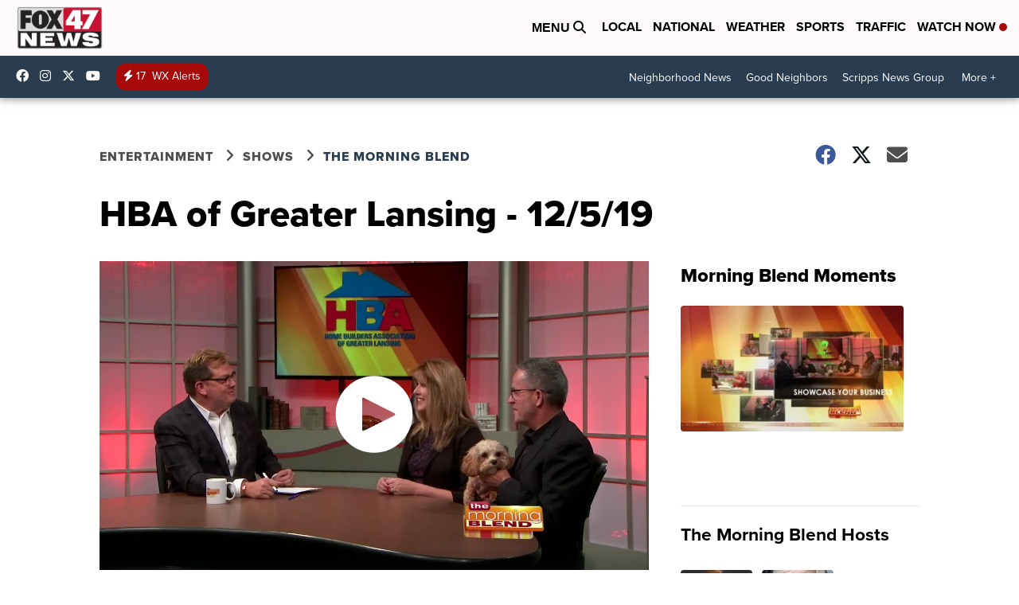

--- FILE ---
content_type: text/html; charset=utf-8
request_url: https://www.google.com/recaptcha/api2/anchor?ar=1&k=6LfIiLMgAAAAALZBRfxspvov0hQVLth9kOiQ4VMZ&co=aHR0cHM6Ly93d3cuZm94NDduZXdzLmNvbTo0NDM.&hl=en&v=PoyoqOPhxBO7pBk68S4YbpHZ&size=normal&anchor-ms=20000&execute-ms=30000&cb=71dhemp0nsbc
body_size: 49782
content:
<!DOCTYPE HTML><html dir="ltr" lang="en"><head><meta http-equiv="Content-Type" content="text/html; charset=UTF-8">
<meta http-equiv="X-UA-Compatible" content="IE=edge">
<title>reCAPTCHA</title>
<style type="text/css">
/* cyrillic-ext */
@font-face {
  font-family: 'Roboto';
  font-style: normal;
  font-weight: 400;
  font-stretch: 100%;
  src: url(//fonts.gstatic.com/s/roboto/v48/KFO7CnqEu92Fr1ME7kSn66aGLdTylUAMa3GUBHMdazTgWw.woff2) format('woff2');
  unicode-range: U+0460-052F, U+1C80-1C8A, U+20B4, U+2DE0-2DFF, U+A640-A69F, U+FE2E-FE2F;
}
/* cyrillic */
@font-face {
  font-family: 'Roboto';
  font-style: normal;
  font-weight: 400;
  font-stretch: 100%;
  src: url(//fonts.gstatic.com/s/roboto/v48/KFO7CnqEu92Fr1ME7kSn66aGLdTylUAMa3iUBHMdazTgWw.woff2) format('woff2');
  unicode-range: U+0301, U+0400-045F, U+0490-0491, U+04B0-04B1, U+2116;
}
/* greek-ext */
@font-face {
  font-family: 'Roboto';
  font-style: normal;
  font-weight: 400;
  font-stretch: 100%;
  src: url(//fonts.gstatic.com/s/roboto/v48/KFO7CnqEu92Fr1ME7kSn66aGLdTylUAMa3CUBHMdazTgWw.woff2) format('woff2');
  unicode-range: U+1F00-1FFF;
}
/* greek */
@font-face {
  font-family: 'Roboto';
  font-style: normal;
  font-weight: 400;
  font-stretch: 100%;
  src: url(//fonts.gstatic.com/s/roboto/v48/KFO7CnqEu92Fr1ME7kSn66aGLdTylUAMa3-UBHMdazTgWw.woff2) format('woff2');
  unicode-range: U+0370-0377, U+037A-037F, U+0384-038A, U+038C, U+038E-03A1, U+03A3-03FF;
}
/* math */
@font-face {
  font-family: 'Roboto';
  font-style: normal;
  font-weight: 400;
  font-stretch: 100%;
  src: url(//fonts.gstatic.com/s/roboto/v48/KFO7CnqEu92Fr1ME7kSn66aGLdTylUAMawCUBHMdazTgWw.woff2) format('woff2');
  unicode-range: U+0302-0303, U+0305, U+0307-0308, U+0310, U+0312, U+0315, U+031A, U+0326-0327, U+032C, U+032F-0330, U+0332-0333, U+0338, U+033A, U+0346, U+034D, U+0391-03A1, U+03A3-03A9, U+03B1-03C9, U+03D1, U+03D5-03D6, U+03F0-03F1, U+03F4-03F5, U+2016-2017, U+2034-2038, U+203C, U+2040, U+2043, U+2047, U+2050, U+2057, U+205F, U+2070-2071, U+2074-208E, U+2090-209C, U+20D0-20DC, U+20E1, U+20E5-20EF, U+2100-2112, U+2114-2115, U+2117-2121, U+2123-214F, U+2190, U+2192, U+2194-21AE, U+21B0-21E5, U+21F1-21F2, U+21F4-2211, U+2213-2214, U+2216-22FF, U+2308-230B, U+2310, U+2319, U+231C-2321, U+2336-237A, U+237C, U+2395, U+239B-23B7, U+23D0, U+23DC-23E1, U+2474-2475, U+25AF, U+25B3, U+25B7, U+25BD, U+25C1, U+25CA, U+25CC, U+25FB, U+266D-266F, U+27C0-27FF, U+2900-2AFF, U+2B0E-2B11, U+2B30-2B4C, U+2BFE, U+3030, U+FF5B, U+FF5D, U+1D400-1D7FF, U+1EE00-1EEFF;
}
/* symbols */
@font-face {
  font-family: 'Roboto';
  font-style: normal;
  font-weight: 400;
  font-stretch: 100%;
  src: url(//fonts.gstatic.com/s/roboto/v48/KFO7CnqEu92Fr1ME7kSn66aGLdTylUAMaxKUBHMdazTgWw.woff2) format('woff2');
  unicode-range: U+0001-000C, U+000E-001F, U+007F-009F, U+20DD-20E0, U+20E2-20E4, U+2150-218F, U+2190, U+2192, U+2194-2199, U+21AF, U+21E6-21F0, U+21F3, U+2218-2219, U+2299, U+22C4-22C6, U+2300-243F, U+2440-244A, U+2460-24FF, U+25A0-27BF, U+2800-28FF, U+2921-2922, U+2981, U+29BF, U+29EB, U+2B00-2BFF, U+4DC0-4DFF, U+FFF9-FFFB, U+10140-1018E, U+10190-1019C, U+101A0, U+101D0-101FD, U+102E0-102FB, U+10E60-10E7E, U+1D2C0-1D2D3, U+1D2E0-1D37F, U+1F000-1F0FF, U+1F100-1F1AD, U+1F1E6-1F1FF, U+1F30D-1F30F, U+1F315, U+1F31C, U+1F31E, U+1F320-1F32C, U+1F336, U+1F378, U+1F37D, U+1F382, U+1F393-1F39F, U+1F3A7-1F3A8, U+1F3AC-1F3AF, U+1F3C2, U+1F3C4-1F3C6, U+1F3CA-1F3CE, U+1F3D4-1F3E0, U+1F3ED, U+1F3F1-1F3F3, U+1F3F5-1F3F7, U+1F408, U+1F415, U+1F41F, U+1F426, U+1F43F, U+1F441-1F442, U+1F444, U+1F446-1F449, U+1F44C-1F44E, U+1F453, U+1F46A, U+1F47D, U+1F4A3, U+1F4B0, U+1F4B3, U+1F4B9, U+1F4BB, U+1F4BF, U+1F4C8-1F4CB, U+1F4D6, U+1F4DA, U+1F4DF, U+1F4E3-1F4E6, U+1F4EA-1F4ED, U+1F4F7, U+1F4F9-1F4FB, U+1F4FD-1F4FE, U+1F503, U+1F507-1F50B, U+1F50D, U+1F512-1F513, U+1F53E-1F54A, U+1F54F-1F5FA, U+1F610, U+1F650-1F67F, U+1F687, U+1F68D, U+1F691, U+1F694, U+1F698, U+1F6AD, U+1F6B2, U+1F6B9-1F6BA, U+1F6BC, U+1F6C6-1F6CF, U+1F6D3-1F6D7, U+1F6E0-1F6EA, U+1F6F0-1F6F3, U+1F6F7-1F6FC, U+1F700-1F7FF, U+1F800-1F80B, U+1F810-1F847, U+1F850-1F859, U+1F860-1F887, U+1F890-1F8AD, U+1F8B0-1F8BB, U+1F8C0-1F8C1, U+1F900-1F90B, U+1F93B, U+1F946, U+1F984, U+1F996, U+1F9E9, U+1FA00-1FA6F, U+1FA70-1FA7C, U+1FA80-1FA89, U+1FA8F-1FAC6, U+1FACE-1FADC, U+1FADF-1FAE9, U+1FAF0-1FAF8, U+1FB00-1FBFF;
}
/* vietnamese */
@font-face {
  font-family: 'Roboto';
  font-style: normal;
  font-weight: 400;
  font-stretch: 100%;
  src: url(//fonts.gstatic.com/s/roboto/v48/KFO7CnqEu92Fr1ME7kSn66aGLdTylUAMa3OUBHMdazTgWw.woff2) format('woff2');
  unicode-range: U+0102-0103, U+0110-0111, U+0128-0129, U+0168-0169, U+01A0-01A1, U+01AF-01B0, U+0300-0301, U+0303-0304, U+0308-0309, U+0323, U+0329, U+1EA0-1EF9, U+20AB;
}
/* latin-ext */
@font-face {
  font-family: 'Roboto';
  font-style: normal;
  font-weight: 400;
  font-stretch: 100%;
  src: url(//fonts.gstatic.com/s/roboto/v48/KFO7CnqEu92Fr1ME7kSn66aGLdTylUAMa3KUBHMdazTgWw.woff2) format('woff2');
  unicode-range: U+0100-02BA, U+02BD-02C5, U+02C7-02CC, U+02CE-02D7, U+02DD-02FF, U+0304, U+0308, U+0329, U+1D00-1DBF, U+1E00-1E9F, U+1EF2-1EFF, U+2020, U+20A0-20AB, U+20AD-20C0, U+2113, U+2C60-2C7F, U+A720-A7FF;
}
/* latin */
@font-face {
  font-family: 'Roboto';
  font-style: normal;
  font-weight: 400;
  font-stretch: 100%;
  src: url(//fonts.gstatic.com/s/roboto/v48/KFO7CnqEu92Fr1ME7kSn66aGLdTylUAMa3yUBHMdazQ.woff2) format('woff2');
  unicode-range: U+0000-00FF, U+0131, U+0152-0153, U+02BB-02BC, U+02C6, U+02DA, U+02DC, U+0304, U+0308, U+0329, U+2000-206F, U+20AC, U+2122, U+2191, U+2193, U+2212, U+2215, U+FEFF, U+FFFD;
}
/* cyrillic-ext */
@font-face {
  font-family: 'Roboto';
  font-style: normal;
  font-weight: 500;
  font-stretch: 100%;
  src: url(//fonts.gstatic.com/s/roboto/v48/KFO7CnqEu92Fr1ME7kSn66aGLdTylUAMa3GUBHMdazTgWw.woff2) format('woff2');
  unicode-range: U+0460-052F, U+1C80-1C8A, U+20B4, U+2DE0-2DFF, U+A640-A69F, U+FE2E-FE2F;
}
/* cyrillic */
@font-face {
  font-family: 'Roboto';
  font-style: normal;
  font-weight: 500;
  font-stretch: 100%;
  src: url(//fonts.gstatic.com/s/roboto/v48/KFO7CnqEu92Fr1ME7kSn66aGLdTylUAMa3iUBHMdazTgWw.woff2) format('woff2');
  unicode-range: U+0301, U+0400-045F, U+0490-0491, U+04B0-04B1, U+2116;
}
/* greek-ext */
@font-face {
  font-family: 'Roboto';
  font-style: normal;
  font-weight: 500;
  font-stretch: 100%;
  src: url(//fonts.gstatic.com/s/roboto/v48/KFO7CnqEu92Fr1ME7kSn66aGLdTylUAMa3CUBHMdazTgWw.woff2) format('woff2');
  unicode-range: U+1F00-1FFF;
}
/* greek */
@font-face {
  font-family: 'Roboto';
  font-style: normal;
  font-weight: 500;
  font-stretch: 100%;
  src: url(//fonts.gstatic.com/s/roboto/v48/KFO7CnqEu92Fr1ME7kSn66aGLdTylUAMa3-UBHMdazTgWw.woff2) format('woff2');
  unicode-range: U+0370-0377, U+037A-037F, U+0384-038A, U+038C, U+038E-03A1, U+03A3-03FF;
}
/* math */
@font-face {
  font-family: 'Roboto';
  font-style: normal;
  font-weight: 500;
  font-stretch: 100%;
  src: url(//fonts.gstatic.com/s/roboto/v48/KFO7CnqEu92Fr1ME7kSn66aGLdTylUAMawCUBHMdazTgWw.woff2) format('woff2');
  unicode-range: U+0302-0303, U+0305, U+0307-0308, U+0310, U+0312, U+0315, U+031A, U+0326-0327, U+032C, U+032F-0330, U+0332-0333, U+0338, U+033A, U+0346, U+034D, U+0391-03A1, U+03A3-03A9, U+03B1-03C9, U+03D1, U+03D5-03D6, U+03F0-03F1, U+03F4-03F5, U+2016-2017, U+2034-2038, U+203C, U+2040, U+2043, U+2047, U+2050, U+2057, U+205F, U+2070-2071, U+2074-208E, U+2090-209C, U+20D0-20DC, U+20E1, U+20E5-20EF, U+2100-2112, U+2114-2115, U+2117-2121, U+2123-214F, U+2190, U+2192, U+2194-21AE, U+21B0-21E5, U+21F1-21F2, U+21F4-2211, U+2213-2214, U+2216-22FF, U+2308-230B, U+2310, U+2319, U+231C-2321, U+2336-237A, U+237C, U+2395, U+239B-23B7, U+23D0, U+23DC-23E1, U+2474-2475, U+25AF, U+25B3, U+25B7, U+25BD, U+25C1, U+25CA, U+25CC, U+25FB, U+266D-266F, U+27C0-27FF, U+2900-2AFF, U+2B0E-2B11, U+2B30-2B4C, U+2BFE, U+3030, U+FF5B, U+FF5D, U+1D400-1D7FF, U+1EE00-1EEFF;
}
/* symbols */
@font-face {
  font-family: 'Roboto';
  font-style: normal;
  font-weight: 500;
  font-stretch: 100%;
  src: url(//fonts.gstatic.com/s/roboto/v48/KFO7CnqEu92Fr1ME7kSn66aGLdTylUAMaxKUBHMdazTgWw.woff2) format('woff2');
  unicode-range: U+0001-000C, U+000E-001F, U+007F-009F, U+20DD-20E0, U+20E2-20E4, U+2150-218F, U+2190, U+2192, U+2194-2199, U+21AF, U+21E6-21F0, U+21F3, U+2218-2219, U+2299, U+22C4-22C6, U+2300-243F, U+2440-244A, U+2460-24FF, U+25A0-27BF, U+2800-28FF, U+2921-2922, U+2981, U+29BF, U+29EB, U+2B00-2BFF, U+4DC0-4DFF, U+FFF9-FFFB, U+10140-1018E, U+10190-1019C, U+101A0, U+101D0-101FD, U+102E0-102FB, U+10E60-10E7E, U+1D2C0-1D2D3, U+1D2E0-1D37F, U+1F000-1F0FF, U+1F100-1F1AD, U+1F1E6-1F1FF, U+1F30D-1F30F, U+1F315, U+1F31C, U+1F31E, U+1F320-1F32C, U+1F336, U+1F378, U+1F37D, U+1F382, U+1F393-1F39F, U+1F3A7-1F3A8, U+1F3AC-1F3AF, U+1F3C2, U+1F3C4-1F3C6, U+1F3CA-1F3CE, U+1F3D4-1F3E0, U+1F3ED, U+1F3F1-1F3F3, U+1F3F5-1F3F7, U+1F408, U+1F415, U+1F41F, U+1F426, U+1F43F, U+1F441-1F442, U+1F444, U+1F446-1F449, U+1F44C-1F44E, U+1F453, U+1F46A, U+1F47D, U+1F4A3, U+1F4B0, U+1F4B3, U+1F4B9, U+1F4BB, U+1F4BF, U+1F4C8-1F4CB, U+1F4D6, U+1F4DA, U+1F4DF, U+1F4E3-1F4E6, U+1F4EA-1F4ED, U+1F4F7, U+1F4F9-1F4FB, U+1F4FD-1F4FE, U+1F503, U+1F507-1F50B, U+1F50D, U+1F512-1F513, U+1F53E-1F54A, U+1F54F-1F5FA, U+1F610, U+1F650-1F67F, U+1F687, U+1F68D, U+1F691, U+1F694, U+1F698, U+1F6AD, U+1F6B2, U+1F6B9-1F6BA, U+1F6BC, U+1F6C6-1F6CF, U+1F6D3-1F6D7, U+1F6E0-1F6EA, U+1F6F0-1F6F3, U+1F6F7-1F6FC, U+1F700-1F7FF, U+1F800-1F80B, U+1F810-1F847, U+1F850-1F859, U+1F860-1F887, U+1F890-1F8AD, U+1F8B0-1F8BB, U+1F8C0-1F8C1, U+1F900-1F90B, U+1F93B, U+1F946, U+1F984, U+1F996, U+1F9E9, U+1FA00-1FA6F, U+1FA70-1FA7C, U+1FA80-1FA89, U+1FA8F-1FAC6, U+1FACE-1FADC, U+1FADF-1FAE9, U+1FAF0-1FAF8, U+1FB00-1FBFF;
}
/* vietnamese */
@font-face {
  font-family: 'Roboto';
  font-style: normal;
  font-weight: 500;
  font-stretch: 100%;
  src: url(//fonts.gstatic.com/s/roboto/v48/KFO7CnqEu92Fr1ME7kSn66aGLdTylUAMa3OUBHMdazTgWw.woff2) format('woff2');
  unicode-range: U+0102-0103, U+0110-0111, U+0128-0129, U+0168-0169, U+01A0-01A1, U+01AF-01B0, U+0300-0301, U+0303-0304, U+0308-0309, U+0323, U+0329, U+1EA0-1EF9, U+20AB;
}
/* latin-ext */
@font-face {
  font-family: 'Roboto';
  font-style: normal;
  font-weight: 500;
  font-stretch: 100%;
  src: url(//fonts.gstatic.com/s/roboto/v48/KFO7CnqEu92Fr1ME7kSn66aGLdTylUAMa3KUBHMdazTgWw.woff2) format('woff2');
  unicode-range: U+0100-02BA, U+02BD-02C5, U+02C7-02CC, U+02CE-02D7, U+02DD-02FF, U+0304, U+0308, U+0329, U+1D00-1DBF, U+1E00-1E9F, U+1EF2-1EFF, U+2020, U+20A0-20AB, U+20AD-20C0, U+2113, U+2C60-2C7F, U+A720-A7FF;
}
/* latin */
@font-face {
  font-family: 'Roboto';
  font-style: normal;
  font-weight: 500;
  font-stretch: 100%;
  src: url(//fonts.gstatic.com/s/roboto/v48/KFO7CnqEu92Fr1ME7kSn66aGLdTylUAMa3yUBHMdazQ.woff2) format('woff2');
  unicode-range: U+0000-00FF, U+0131, U+0152-0153, U+02BB-02BC, U+02C6, U+02DA, U+02DC, U+0304, U+0308, U+0329, U+2000-206F, U+20AC, U+2122, U+2191, U+2193, U+2212, U+2215, U+FEFF, U+FFFD;
}
/* cyrillic-ext */
@font-face {
  font-family: 'Roboto';
  font-style: normal;
  font-weight: 900;
  font-stretch: 100%;
  src: url(//fonts.gstatic.com/s/roboto/v48/KFO7CnqEu92Fr1ME7kSn66aGLdTylUAMa3GUBHMdazTgWw.woff2) format('woff2');
  unicode-range: U+0460-052F, U+1C80-1C8A, U+20B4, U+2DE0-2DFF, U+A640-A69F, U+FE2E-FE2F;
}
/* cyrillic */
@font-face {
  font-family: 'Roboto';
  font-style: normal;
  font-weight: 900;
  font-stretch: 100%;
  src: url(//fonts.gstatic.com/s/roboto/v48/KFO7CnqEu92Fr1ME7kSn66aGLdTylUAMa3iUBHMdazTgWw.woff2) format('woff2');
  unicode-range: U+0301, U+0400-045F, U+0490-0491, U+04B0-04B1, U+2116;
}
/* greek-ext */
@font-face {
  font-family: 'Roboto';
  font-style: normal;
  font-weight: 900;
  font-stretch: 100%;
  src: url(//fonts.gstatic.com/s/roboto/v48/KFO7CnqEu92Fr1ME7kSn66aGLdTylUAMa3CUBHMdazTgWw.woff2) format('woff2');
  unicode-range: U+1F00-1FFF;
}
/* greek */
@font-face {
  font-family: 'Roboto';
  font-style: normal;
  font-weight: 900;
  font-stretch: 100%;
  src: url(//fonts.gstatic.com/s/roboto/v48/KFO7CnqEu92Fr1ME7kSn66aGLdTylUAMa3-UBHMdazTgWw.woff2) format('woff2');
  unicode-range: U+0370-0377, U+037A-037F, U+0384-038A, U+038C, U+038E-03A1, U+03A3-03FF;
}
/* math */
@font-face {
  font-family: 'Roboto';
  font-style: normal;
  font-weight: 900;
  font-stretch: 100%;
  src: url(//fonts.gstatic.com/s/roboto/v48/KFO7CnqEu92Fr1ME7kSn66aGLdTylUAMawCUBHMdazTgWw.woff2) format('woff2');
  unicode-range: U+0302-0303, U+0305, U+0307-0308, U+0310, U+0312, U+0315, U+031A, U+0326-0327, U+032C, U+032F-0330, U+0332-0333, U+0338, U+033A, U+0346, U+034D, U+0391-03A1, U+03A3-03A9, U+03B1-03C9, U+03D1, U+03D5-03D6, U+03F0-03F1, U+03F4-03F5, U+2016-2017, U+2034-2038, U+203C, U+2040, U+2043, U+2047, U+2050, U+2057, U+205F, U+2070-2071, U+2074-208E, U+2090-209C, U+20D0-20DC, U+20E1, U+20E5-20EF, U+2100-2112, U+2114-2115, U+2117-2121, U+2123-214F, U+2190, U+2192, U+2194-21AE, U+21B0-21E5, U+21F1-21F2, U+21F4-2211, U+2213-2214, U+2216-22FF, U+2308-230B, U+2310, U+2319, U+231C-2321, U+2336-237A, U+237C, U+2395, U+239B-23B7, U+23D0, U+23DC-23E1, U+2474-2475, U+25AF, U+25B3, U+25B7, U+25BD, U+25C1, U+25CA, U+25CC, U+25FB, U+266D-266F, U+27C0-27FF, U+2900-2AFF, U+2B0E-2B11, U+2B30-2B4C, U+2BFE, U+3030, U+FF5B, U+FF5D, U+1D400-1D7FF, U+1EE00-1EEFF;
}
/* symbols */
@font-face {
  font-family: 'Roboto';
  font-style: normal;
  font-weight: 900;
  font-stretch: 100%;
  src: url(//fonts.gstatic.com/s/roboto/v48/KFO7CnqEu92Fr1ME7kSn66aGLdTylUAMaxKUBHMdazTgWw.woff2) format('woff2');
  unicode-range: U+0001-000C, U+000E-001F, U+007F-009F, U+20DD-20E0, U+20E2-20E4, U+2150-218F, U+2190, U+2192, U+2194-2199, U+21AF, U+21E6-21F0, U+21F3, U+2218-2219, U+2299, U+22C4-22C6, U+2300-243F, U+2440-244A, U+2460-24FF, U+25A0-27BF, U+2800-28FF, U+2921-2922, U+2981, U+29BF, U+29EB, U+2B00-2BFF, U+4DC0-4DFF, U+FFF9-FFFB, U+10140-1018E, U+10190-1019C, U+101A0, U+101D0-101FD, U+102E0-102FB, U+10E60-10E7E, U+1D2C0-1D2D3, U+1D2E0-1D37F, U+1F000-1F0FF, U+1F100-1F1AD, U+1F1E6-1F1FF, U+1F30D-1F30F, U+1F315, U+1F31C, U+1F31E, U+1F320-1F32C, U+1F336, U+1F378, U+1F37D, U+1F382, U+1F393-1F39F, U+1F3A7-1F3A8, U+1F3AC-1F3AF, U+1F3C2, U+1F3C4-1F3C6, U+1F3CA-1F3CE, U+1F3D4-1F3E0, U+1F3ED, U+1F3F1-1F3F3, U+1F3F5-1F3F7, U+1F408, U+1F415, U+1F41F, U+1F426, U+1F43F, U+1F441-1F442, U+1F444, U+1F446-1F449, U+1F44C-1F44E, U+1F453, U+1F46A, U+1F47D, U+1F4A3, U+1F4B0, U+1F4B3, U+1F4B9, U+1F4BB, U+1F4BF, U+1F4C8-1F4CB, U+1F4D6, U+1F4DA, U+1F4DF, U+1F4E3-1F4E6, U+1F4EA-1F4ED, U+1F4F7, U+1F4F9-1F4FB, U+1F4FD-1F4FE, U+1F503, U+1F507-1F50B, U+1F50D, U+1F512-1F513, U+1F53E-1F54A, U+1F54F-1F5FA, U+1F610, U+1F650-1F67F, U+1F687, U+1F68D, U+1F691, U+1F694, U+1F698, U+1F6AD, U+1F6B2, U+1F6B9-1F6BA, U+1F6BC, U+1F6C6-1F6CF, U+1F6D3-1F6D7, U+1F6E0-1F6EA, U+1F6F0-1F6F3, U+1F6F7-1F6FC, U+1F700-1F7FF, U+1F800-1F80B, U+1F810-1F847, U+1F850-1F859, U+1F860-1F887, U+1F890-1F8AD, U+1F8B0-1F8BB, U+1F8C0-1F8C1, U+1F900-1F90B, U+1F93B, U+1F946, U+1F984, U+1F996, U+1F9E9, U+1FA00-1FA6F, U+1FA70-1FA7C, U+1FA80-1FA89, U+1FA8F-1FAC6, U+1FACE-1FADC, U+1FADF-1FAE9, U+1FAF0-1FAF8, U+1FB00-1FBFF;
}
/* vietnamese */
@font-face {
  font-family: 'Roboto';
  font-style: normal;
  font-weight: 900;
  font-stretch: 100%;
  src: url(//fonts.gstatic.com/s/roboto/v48/KFO7CnqEu92Fr1ME7kSn66aGLdTylUAMa3OUBHMdazTgWw.woff2) format('woff2');
  unicode-range: U+0102-0103, U+0110-0111, U+0128-0129, U+0168-0169, U+01A0-01A1, U+01AF-01B0, U+0300-0301, U+0303-0304, U+0308-0309, U+0323, U+0329, U+1EA0-1EF9, U+20AB;
}
/* latin-ext */
@font-face {
  font-family: 'Roboto';
  font-style: normal;
  font-weight: 900;
  font-stretch: 100%;
  src: url(//fonts.gstatic.com/s/roboto/v48/KFO7CnqEu92Fr1ME7kSn66aGLdTylUAMa3KUBHMdazTgWw.woff2) format('woff2');
  unicode-range: U+0100-02BA, U+02BD-02C5, U+02C7-02CC, U+02CE-02D7, U+02DD-02FF, U+0304, U+0308, U+0329, U+1D00-1DBF, U+1E00-1E9F, U+1EF2-1EFF, U+2020, U+20A0-20AB, U+20AD-20C0, U+2113, U+2C60-2C7F, U+A720-A7FF;
}
/* latin */
@font-face {
  font-family: 'Roboto';
  font-style: normal;
  font-weight: 900;
  font-stretch: 100%;
  src: url(//fonts.gstatic.com/s/roboto/v48/KFO7CnqEu92Fr1ME7kSn66aGLdTylUAMa3yUBHMdazQ.woff2) format('woff2');
  unicode-range: U+0000-00FF, U+0131, U+0152-0153, U+02BB-02BC, U+02C6, U+02DA, U+02DC, U+0304, U+0308, U+0329, U+2000-206F, U+20AC, U+2122, U+2191, U+2193, U+2212, U+2215, U+FEFF, U+FFFD;
}

</style>
<link rel="stylesheet" type="text/css" href="https://www.gstatic.com/recaptcha/releases/PoyoqOPhxBO7pBk68S4YbpHZ/styles__ltr.css">
<script nonce="bxGzlcGeMo4YONouxMxXCw" type="text/javascript">window['__recaptcha_api'] = 'https://www.google.com/recaptcha/api2/';</script>
<script type="text/javascript" src="https://www.gstatic.com/recaptcha/releases/PoyoqOPhxBO7pBk68S4YbpHZ/recaptcha__en.js" nonce="bxGzlcGeMo4YONouxMxXCw">
      
    </script></head>
<body><div id="rc-anchor-alert" class="rc-anchor-alert"></div>
<input type="hidden" id="recaptcha-token" value="[base64]">
<script type="text/javascript" nonce="bxGzlcGeMo4YONouxMxXCw">
      recaptcha.anchor.Main.init("[\x22ainput\x22,[\x22bgdata\x22,\x22\x22,\[base64]/[base64]/[base64]/ZyhXLGgpOnEoW04sMjEsbF0sVywwKSxoKSxmYWxzZSxmYWxzZSl9Y2F0Y2goayl7RygzNTgsVyk/[base64]/[base64]/[base64]/[base64]/[base64]/[base64]/[base64]/bmV3IEJbT10oRFswXSk6dz09Mj9uZXcgQltPXShEWzBdLERbMV0pOnc9PTM/bmV3IEJbT10oRFswXSxEWzFdLERbMl0pOnc9PTQ/[base64]/[base64]/[base64]/[base64]/[base64]\\u003d\x22,\[base64]\\u003d\\u003d\x22,\x22wrlAw50XLCnDvn98eMKTwoFswqbDkiDCngzDqRTCjMOFwpfCnsOydw85ScONw7DDoMOZw5HCu8OkF0jCjlnDrsOhZsKNw6B/wqHCk8O7wpBAw6BsQy0Hw4vCuMOOA8Oow6lYwoLDn0PClxvCnsOcw7HDrcOmUcKCwrIJwrbCq8OwwqhEwoHDqBfDmAjDomQswrTCjlLCsiZic8KHXsO1w61Tw43DlsOlTsKiBmVjasOvw4PDtsO/w57DisKfw47Ci8OWK8KYRTLCpFDDhcOLwpjCp8O1w57CoMKXA8OFw4M3XkNFNVDDo8O5KcOAwrpiw6YKw6jDpsKOw6cpwo7DmcKVZsO+w4Bhw5EHC8OwaCTCu3/Ck39Xw6TCq8KpDCvCgEEJPlLCscKKYsO1wq1Ew6PDr8OzOiRpM8OZNkZ8VsOsa2zDoixSw4HCs2dXwo7CihvCly4FwrQ9wqvDpcO2woHClBMuRcOeQcKbVyNFUgXDkA7ChMKUwqHDpD1Tw6jDk8K8O8KRKcOGZsKNwqnCj0LDrMOaw49ew7t3wpnClR/[base64]/wpLDt8OkKMKCw7vCosKZw7FWQnFjwqbCjybCicKywrLCr8KBHMOOwqXCkxtqw5DCokIAwpfCrl4xwqELwrnDhnEIwrEnw43Cv8OTZTHDmXrCnSHCozkEw7LDm0nDvhTDmEfCp8K9w4DCmUYbfsOFwo/[base64]/DgsKPw6HDmzsqcsOMVsK4EDbDiAvDmkjDlsOIfw7CrQ96wphNw5DCncKxFF1nwrQgw6XCukrDmlvDsjrDuMOrZADCs2E7Klsnw5Rew4LCjcOhbg5Ww4sSd1gETk0fLDvDvsKqwo/DjU7Dp25aLR9NwrvDs2XDjBLCnMK3I1nDrMKnXDHCvsKUFiMbARNmGnpAOlbDsQ19wq9PwogbDsOsZ8KPwpTDvzF2LcOUS1/Cr8Kqwq/[base64]/[base64]/CgAlswrZpwoJfQcOgw6bCpsOJW1DCmMOIwqJxHMKiw6nDmcK9LMKNwpxTXQTDu1kKw7zCpwHDuMOREsO/[base64]/Ct8OLYcO1w5FTw60sacOKw5smwqkpw67DvSPDt2vDtVxgfMO9dcKKLsOJw6kBXTUTKcKsSynCtiVDC8Kgwqc8ASQwwq7DgFvDsMORZ8OdwoLDjGnDhcKTw4DDi3FWw5HCg2DDqcOaw4Z8UMKxM8Oww6/[base64]/Dq8OwEcKGYcKVDTcJw4FQwpTCqwpBU8O+woYPwq7CtsK6KgPDo8Ogwpx5BlrClA1GwoDDp3/[base64]/DvX0zXWXDlsOUaTTDqMOawo9Pw5VlOsORICIDSsKSGVVbw5ZgwrYKw5vDjMKuwr5pNwN+wq19ccOmwpHCgEVOaQNSw4g/D3rCmsK/wqlkwpYtwqHDvcKMw7kRw5Bpwp/Dt8Kmw5HDqFTDm8KLKDV3JnFrw5h4wqk1f8ORw6TCkXkGfE/ChcKlwrsewromR8Ovw759JC3ClgNKw55wwojDhAfDoAkPw4DDmU/[base64]/CvsKvf35JXcKxw6ACwqUgbsO8w6UCw40yTMOKw4Qgwp5vC8Omw7Aaw7XDiQTDj3XCk8KvwrE5wrnDmiXDlXZGdsKww5dAwofCs8KSw7LCnG3Dq8Kpw6NgWDXDhMOcw7bCo1zDjcOmwovDqxvCqMKVWMOnX0IJAXvDuwvCscOfW8KnNMKSTnlvRRx8wplDwr/CssOXbsK2PMKQw5ZJXyFQw5VSMh3DuDxxUXLClhXCi8O6wpvDisOdw7FSLFTDtcKtw7TDoUVZwr98IsKkw6XDiz/DlXx+fcOewqV+MF1xN8OxIcKEXDPDmQvCnTQRw7rCuVZ0w6XDlixww7bCjjI7VRQdC3/[base64]/[base64]/w6TDqSB9a23Dn2kDwohhw7DCkHhfUA5dwqzCqjo/TH0kUMOiHsO8w5wKw47DnFrCoGVNw5HCnTYtw7jCpwEFAMOMwr9ZwpDDiMONw4fCqsKPNMO6wpbCj3gHw5lFw5B9G8KCNMKBwq0sQMOUw5ocwpQCdcOTw5c/KRDDkMOUwrQvw7k+esKUCsO6wpbCtMO0aRJ7cg/[base64]/CjcOlw5ABwqDDg8Ofwp3Dkkx8aXjCvxBKwp3Dn8OkWxbCnsOIbcKRJsO/wrjDrQhowqrCuWkuV2fDm8OsM0pMaDd3w5NHw40uCcKKVsKJez1ZBAvDtcKQVRQpwoQAw6pqC8OqU1srwoTDrDgTw5TCu3lcw6vCkMKRLitxTS0+OwYHwqTDssOjwqRgwp7Dl1TDo8KzPMKFCnTDicOEVMKpwpnCmj/CpcOTa8KQVXrCjxLDgcOeCHTCtgvDs8OKVcKeD3cTYFRrHG7CgsKvw7kpwo1eOxB7w5XCqsK4w63DgcKUw7PCgnIjCsOpEVbDhxRtw7fCmsONasOzwrnDgSzDjcKIwrRUNMKXwoTDi8OvRAwya8OXw4TCmnZbaGwuw4zCkMKmw44NZxLCsMK/w4XDrcK3wq3DmW8Fw7BFw7PDngrDgsK8Y21pGWwbw60eUsK2wpFSU2jDo8K+wqzDvH0vF8KNHMKhw7B5w5VhW8OMJEDDgnMZXcKRwolWw4gYH19YwpZPSkvCnW/[base64]/Dnh0ZDsK/[base64]/CqGbDhQFqRynDl8OOZ8O8w5phRcKGw4PDrsK/ccKUfsOZwpUFw4xawqdzwq7CvG7CuH88dcKiw7tTw5kMJHx/wqcvwoPDrsKGw6rDmgVOPcKGw4vCkWJOwpjDl8OtTMKVblPCpnXDiSXCtcOUQ2vDuMOuVMKOw51JfTIoTVTDmsKeGAbDml8hHzRQe1nCoXDDjcKCHcOlFcKgW3/[base64]/Cm04yRFpkF8OWwoI+E8KKwpzCq8KkwoTDmB4hw40sU19xOMOww5XCrkEOc8Kmw6LCmVB6OH/CkjYcW8O6DsKZdCPDmcOGT8KjwpVcwrjDjC/DrSZAIQlhKGDDjcOSI0zDucKeD8KRJ0t+LMK7w4I2Q8KIw4NEw7jDmj/CisKFOCfDmkHDugfDlMKIw5VTecKUwofDl8OiLsOCw7nDlcOSwqd8wovDu8OMGBAtw67Dkk5FfQ/CoMOtA8OVETshRsKSN8K8S24+woEnRSTDlzvDnk7CocKjQ8OVKsK/[base64]/CjsODw5A6w7k5LTvCo2ZfZsOrw7LCrUzDmsObe8OSTsKWwpNaw4HDgB3DsHVHUsKOXcOATWtXB8KuWcOAwpI/[base64]/Cv8KrwqoDwpLCpMOmwrFvw5EKw6xaNh/DqxpoAxFaw6kqWmxoO8K0wr3Cpw1OajEbwrTDgsOFA0U1EnYgwrLDucKpw7XCtsKLw6oZwqHDv8OtwooLYcKCw57CucKCwqzDk0Aiw7/CmsKbSsOmAcKCw4fDmcO6KMOyWA9aX1DDtUdwwrN/w5vDiFfDo2jCr8OYw5HCvx3Ds8O5Hx7DrCUfwot+McKRPwHDiAXCsnpHAcK5NzvCrE4ww4/ClDcxw5/CpQTDvFt3wolpcR0Ewpw4wqM+aC7DsVlJcMOTwpUlwrbDo8KgLsOXT8Kow4LDsMOoXVZow4rDkcKEwpRuw5bCj3fChcO6w7FiwpMCw7fDo8OOw68aHRHCqggawqYzw5zDnMO2wpJNMFhawqpQwq/DlwzCuMK/[base64]/CigbDj8K1NMOkw4UWWcO/[base64]/[base64]/[base64]/wptLwobDhHbCghDDrcOvCRFqwqPDssOsw57CngPCrsK2TcOAw6tHwqBecTZ3dsKlw6zDmsORwqXChsK3Z8OabwvCskVywpbCj8OJaMKDwrpuw5p4P8OGw5xgTl3CsMOqw7BkTcKeTQjCrsOWCB8XamIdeTvCsUl7bWTDmcKDV0V1fsKcdsOzw7/DuWTCq8OFwrQRw4jCqk/Ck8KBTDPChcKbFMOKKnPDojvDgAtmw7tNw4RHwoLCtXXDksKgQ1bCn8OBJWbCvgfDkl0kw77DnicGwoQJw4HCrEA0wr4NZMKNKsKwworClhUnw6LCnsOrXMO7wrlRwq4gw5HCrDZQDgzCokTCiMKBw57CuULDknwIeSEWT8KJwoEzw5jDlsOtwo7Dp0vCiyQTwrM/RcK5wrfDo8O2w4TCiDU8wph/[base64]/BcOqw7tlWl3DkXzCmgJdwpLDjMKywo9qRsKJw5nDiB7DrjfCqiVeGMKJw7jCuz7Cn8O6eMO4JcKZwqwNwr5sfnpDdgvDssKjNzPDu8OewqHCqMOKAmQHSMKFw7kpwpTCnmVYQiV3wr5ww687ISVwR8O5w7VBRXjCkGjCjDgVwqHDucOYw4Irw53DqgtWw4TCrsK/[base64]/Co0bCg8OpEcKgw6sGLcOnwpZxdnLCqMOow5vCgQbCnsKNA8KMw7vDiX3CscK7wokKwp/DjB94XwsOUcOxwqoewq7DqsK/ccOgwonCocK+wrHCqcOIKAcvPcKUDsKNcgY0DUHCsXJZwp4QXGnDnMK9EcOxVMKBw6cNwrPCuR1uw5fCj8KySMOZNx3DssKEwpdAXzPClsKiaWRUwqooUsKcwqViw4DDmB/CpwTDmTvDhMOYYcKLwpnDhg7DqMKjworDjUpXP8K2JsKDw7fCgk3Ds8KPOsKAwp/CtMOmOn1ew4/CqF/CrknDuHppAMKneVQuI8KOwp3DuMKua2jCjjrDuBLCrMKGw5V8wr0WXcOywqnDq8Orw7d4wqU2OMOjEGpewq8VWE7DrcOWcsOVwoTCtVpSQR/DjlDCscKNw57CjsKUwrTCrQd9w4XDoWTDlMOPwq9Dw7vCpDsUCcKxMMKMw4/[base64]/[base64]/CmcKwfS7Cs2bCrMK2w7szGcKFOGVow57CkknDvwnCp8KMQsOgwrXDmTMaXFvDhjHDo1LCizMoWDXCgMOkwqMUw5XCpsKTVxLCmwViaVnDmMK5w4HDm3bDocKGFAnDj8KRXVwXwpZUw6rDr8OPdmzDvcK0LAEKT8K9Ei/DhAfDjsOtFH/CmDMrKcKzwoPCn8KmUsOIw5nCkiRHwrpIwp1oCCjCosOIcMKJwp8LY1BKDGxBD8KAHT9MUyLDuRRWGCFOworCsx/CqcKew4jDl8Ozw7IAZhPCtMKZw5Mxdz3ChMOFDUpRwqA6J2J/PsKqw6bDl8KGwoJ+w7cvaxrCtGZJFMK+w6V5T8KMw7pDwqVtUcONwrcXQlwYw7dwNcKowpVPwoLCg8KNA1bCiMKoRiUDw4Vhw6RNcyPCqsOZHnLDriA4OjV0WioXwoJAbxbDkz/DnMKBDBRpJsO3HsK6wrlkAS7Ck0HCtmVsw6trUWzDhsO4wpvDpxLDisOUZsK/wrwIPAB/JTjDrztcwpnDpMO5BDnDuMK2FQ10H8Obw7zCrsKIwqrCnAzChcKRNE3CoMKlw4cKwoPChQrCuMOuAcOiw5QeH2hcwqnDhhZESwbDlSoXZzI1w4Aow4XDnsOxw6snVh8tKxEGwoHDhVzChHw3OcK/Iy/Cg8ORQAnDqjXDhcK0ZyZSVcKIwoPDgmkXw5TCi8OPasOgwqTCr8O+w5dHw77Do8KCZzTClGh3wp/DgcOPw6oyfj7DicO2KcK7wq1GI8Oswr3DtMOBw4DDscKePcKewoXCmcKHKARCUy1IMDFRwoYTcjQ2L0QsDcKeM8OhSGzDlcOvLDoyw5LDghvDusKHOcOAKMO7wrPCpkUwTDRvw4VKAcKzw4gBBMO/w63DkVXDrRMaw7jDtENew6k2AFRqw7PCscKqGl3Ds8K/N8OiRsOtLsOgw6/CqCfCi8KhNMK9dm7DkH/CisO0w6HDtD4zTcO+wrxZA291JkXCkX4feMOmw7kDwpdYeRHCnD/[base64]/DjS/CksK/PwZeXcOEw4zClh/[base64]/[base64]/[base64]/CscOpQEMIwpHCvjMFw6jClFh3TWvCrsO+wqY0w4jChsO9wqd6wpdBC8KKw4HChGHDh8OPwrTCkMKqw6YawpJRWiPDqkp8wp5KwoprH1/CsRYdO8KvVDg9eR/Du8Kyw6bCvFHCvsKIw7ZWRcO3EcO5woBKw7vCn8ObMcKQw5s5w6Ugw7p/L3TDnClrwoAuw65swqjDtMO3csOSwoPDkWl/[base64]/fXnCtsO+CDPDmwLCr30QfMKhw73CqcKgKBpEwoBMw7zDtGpiTH7Cu0oTwolQw65/UBJiaMOewonDusKOwp1swqfDm8KqNH7CtMOFwrtuwqLCvVfDl8OPNBDCvsKxw51SwqMUwq3Cs8Kwwpkqw6/CtnDDocOowo9KNRbCr8KTXEnDgFIXVUfCqsOaO8K/SMOFw6R1IsK6w51xAUN4OCHCsyZ1Qk1/[base64]/[base64]/Cr8KzwrfCsDBWwpfDg8ObNMOfWcK1BcOhGsOyw4FuwpjCmMOkw5jCuMOmw7HDi8OuZcKFw7wgw7BaCMKSwq8NwpPDjhgjZ08Hw5J2wohLXShZQcO6wpjCtcK/w5bCoSvChSQmL8KcV8OEVsKww53DlsOHTznDmGxzFR7Dp8OwH8OwOiQjd8OwB3zDisOdI8KYwp3CrMOwF8KBw67Dq0rDtyrCkG/CtcOWw4XDuMKiIC0wAnZQN0/ClMKEw5XCkcKLw6LDk8OvW8KRNR12R10QwpEBV8OFNQHDg8OCwpoTw63CsXI/[base64]/[base64]/[base64]/[base64]/w5HCp8OowqTDggcSwrvCjkhIwrkCw5xAw6zDmcO1wqtwf8KwM0o/fTHCogthw6VbIGFKw4PCr8KNw4rCjHY7w4rChsO3KinDhcOOw7XDvsOhwqbCknLCuMK5d8OtH8KVwpPCqcKww4rCvMKBw7TDl8K/wrFHag8nwoPDvEXCrz5NWsOVd8KewpnCkMKbw4IxwoTDgsKcw5cdfyBNFQtZwr5Dwp3DqcODesK5OgzCiMK7wrTDncOBOsONUcObEcKddMK/RD3DvgbClSjDnkrCrMOCNhPClH3DlcK/w6orwpLDlAtDwqvCs8OCTcKvO0Z0Uk8Jw4FkS8KFworDsngZDcKmwp8zw5wJP1DCp3tve2A7NXHCgCFKNRjDlXfDm2Jpw6nDqEN8w73CsMKSdltFwrrCo8K2w6wRw6h/w5pPXsOlw7/CtAfDrGLCiH1pw6vDl2DDqcKjwrEVwqUBR8K8wrXCicKfwptjwpoIw7XDhBnCvhtNYBnCr8OKwpvCvMKBL8Ogw4vDuGfDocOST8KdBF8fw5PCjcOwJkoFQcK3cBUkwp8OwqRawpoycsOQFF7Cs8KFw7cRRMKPby9iw4V0wpnCvTt/[base64]/DqMOXw57Do3BtM8OaccKDwqjDgUzDuSDDjUvDmCXDkTclUcK7LQYlKQBtwo94W8KPwrUrb8KJVTkAbkTDhg7CpsKWDyHDrxExHcOoG2vDiMKeLUrDuMKMasOCKgcFwrjDi8OUQBvCqsOccEXDsGU1woJLwqJdwqc6wpkLwr8vYVTDm2/DvsOTKww6GzrCkMKYwrYGNXLClcOHegTCkyfCgMONHsKxOsO3JMKcw6sXw7jDh3nDkQvDjEl8w5bCp8KQezpAw6VtTMOLQsOqw4ZRRcKxHF1VHXVpw5VzNy/CnXfCp8OkfhDCuMORwpXCm8OYByRVw7nDlsKIwo7ClR3Ch1wIXTBqA8K5DMOmM8OLVsKvwrw9wpTCksOUCsKkXw/DtTIZwrwVY8Kwwo7DksKtwo0iwrNUHVbClVrCmQzDj0LCsyRFwqInDWA1Gj9Ew5EWRcK2wq3CtxzCtcKkU2/CnRfCjzXCsWhKREcyYzcPw6ghUMKyasK4w5lhJSzDssObw7zCkjnCjMOOXiBiKjXDh8K/wrIPwr4WwrHDpntnX8K4D8K6NnnCrlYowo3DtsOWwpQuwrVqf8OUw7Zhw7Ehwqc3ZMKdw5TDpMKNKMO2L2fCpDpKwpjCmwLDgcK/[base64]/CkcOpw4JvwrtTdn3DiS/CgRXCpcOYw6nCgiMbVMKRwpfDrV5nLRHCvRgpw6dEDsKEenlKdFDDgThGw7VvwrrDhCzDu3UmwoRGLkPCvlbClcOLwpZ6TWTDkMK6wqHCoMOnw7wQdcOYWh/DuMOQFwBEw6E9TRlgb8OOFMKGNWXDkygbBW3CuF1mw4pMJ1jChcOONsOLw6zDoWTCmsKzwoPClsKeZjkbwr/DgcKmwqRew6FUAsKoS8OwZMOWw6ZMwobDnQzCncOcFzXCjUvCr8O0OV/CgMKwXsKrw7zDusKxwpMWw7wGbFTCpMODGH5NwrfCtVXDrVXDuHJsGBFTw6jCp1tsBVrDuHDDn8O8LTtTw4JbKVcfbsKhAMO7eV7DpE/[base64]/JMOZFcKNwrYrw6RQakjCi8OtPsORFg9ww4LDjGhVw6R8WkzCgzJewrkjwrlqwoEpYTvChArCscOew5DCgcOuw4DChEfCg8ORwrJCw6xnw4t2XsKyfsOVeMK5dT/CqMKUw5bCiy/CssK4wqIMw6HCqTTDp8KvwqzDi8Oywq/CtsOAWsK6BMORJEQHwrouw6prB3fCoVzCoEPCrMOiw7wiW8OsSUw/wqM+B8OnMAsaw4bCucKcw4XCgsKSwpkjecOiw7vDrVfDjMKVdMOcLjvCl8OMbjbCj8K5w6lHw4zCjMKMw4AtEmPDjMKWeGJrw7zCu1Edw4jDrUNreW1/wpRUwrFOSsOMBGrCnGjDgcO5wpzDtg9NwqXDhMKNw4DDocOaccOme3fCm8KOw4bCq8OHw55MwpTCgiIhdk9ow4XDlcK9P1khF8KlwqRedUXCpcOQEETCoUlIwr8Cw5dow5p/FQkvwr3CssKaVzPDkDkcwoXCpjldUcKgw7jCqcKIwp15wp5HCMOJL2/CpQLCkWgDE8Ocwo8tw5vChjN6w5UwfsKRw73CiMK2JBzDsV94wp/DqG9CwrA0UnjDoSPChMKTw5nCgT7CgzDDkz1XdMK8wp/[base64]/Cu1TCpjRrXXBYVWrDhFvDhcO6d8OPw63CqsK+wrzDjsOwwoBwE3o7JV4BXWAlTcOQwojDlxfCkgglw6Y4wpXChcKxwqVFw5/Ck8KHKj1Ew4xSacKPU3/CpMOLWMOobw1zwqvChBDDh8O9Rjg6QsKVwpbDo0YFwr7CpMKiwp94w4DDpzVVDsOubcOlJzHDgcKgWBd9w5w4I8O/HUbCp0swwoxgw7UVw5cFXwbDoGvCr0/DkHnDgWvDgMKQBS9LKzMCw7vDozsVw7/Cg8KEw60QwprDr8OMfUMzwrJvwr5iW8KMJUrDk2jDnMKESWtkHkrDqsKZcDHCvm0tw54kw78CKQ40JWPCusK6Zl3CmMKTcsKYVsORwqlVd8KgUXUdw5XCsX/Dnh4ww4kRVlp5w7RowqTDg2/[base64]/[base64]/DjcK0wrDCqipWw7bCsMOVw74rYcOiw7zDqzrDuX3DiTY/wrPDkU3Dn3ILAcO8H8K1wpfDvTjDgTbCnsKwwq84w5pOBcO7w5o5w4gleMK6w78MSsOWClkzWcOjXMO+dTMcw51TwoPDvsOfw75hw6nCv3HDkV1/SS7DlmLDoMKfwrZlwqfDqGPCsyA8woHCsMOZw63Ct1Mqwo3Do2DCjMK8QcO2w4bDgMKewpHDv000wppowpLCrsO0NsKGwr7Ctx4ZIzVeQsKdwqJKZgkgwpVYcMKMw47Cv8O3Rj3DksObBcKlXcKAEWsFwqbCksKdeF/CisKLHWLCncKNYsKawowPZjvCj8K4wovDkcKCS8Kxw6IQw494BlROOllSw5fCpMOUH1poMcOPw73Cl8OHwqFjwo3DnF92PMKww4VMLBjCgsOtw7vDgn3DiQTDgMObwqdiXxFVw4UEw6HDtcKfw5R9wrjDnzwnwrTCi8OIHHVcwr9Owrgpw5QowpkvCsOzw7VZXyobRU/Cl2oRBX19wqrDkVpGBRjCni/DpsKgMcOvTFXCpVJxMsKZwpbCrCk1w6bClTXClcOrUMKmbU4IccKzwpkaw5EabMORfcOmIinDqMK5UWg0wrzCvEBQFMO+w7DCgMO7w6LDhcKGw5Jtw7Q8wr9bw6dFw4DClgtrwqBXPQHDtcOwcMOrwrFrw5/[base64]/w7Nlw41swoReb8OmXEdNchgdw4QgdijDk8K8RsOUwp3DusKKwptwNXbDlErDj2B+cCXDscOEcsKKwosvXMKSYsKSWcK6woMTSwEvdzvCp8KRw7Apw7/CrsONw543wq8gw49FMcOsw68QRsKVw7YXPzDDvTlGAhzClX3Dkx8Mw5/DikzCl8KNwonClx0/FsO1UW4QUsKpcMOMwrLDocOFw6cvw6bCtsOLVmjDnVEYwr/[base64]/[base64]/CscKqw5MkIcK3wrTCqG7Dl8KKKCjDisKJwp89fzsbPcKlOUFOw6VNRMOewqLCuMOaAcKAw47DksK5wqbCmjRMwrRnwpQjw6XCucOcYGbChlTCi8KUZiM+wq9FwrBEHMKQX0g4wpDCqMOow7IPaSQMQ8K2Y8K/[base64]/[base64]/w7YrC8KXw7jDhQo9XhzCs8KKQB3CuMOAwpNsAhdJMn7DlmHCtMKQwp7DgcKwAcOdw7okw57ClMKLB8ObX8OGI3k2w6xXIsOcwpNew4vCkl3CucKGOcKMwqrCrWPCqybCi8OcUmYbwpQkXxzCt17DvRbCi8KMLhMwwq7DpmfDrsOfw4fDusOKNT0DKMO3wpDCjX/CsMOUHk9gw5I6woDDhXnDuCNxKsO6wrrCmMO9ehjDmcOYT2rDoMKSXXvCrsOtf0fCrEg0LsKQHsOGwp/DkcKvwpTCrgrDuMKJwphZAcO4wo5Wwo/ClXnCggLDgsKOEC3CnhvClsOVLVbDiMOQw5TCpEhAA8OeRiPDsMKOb8O3csKSw5E+wpEtwoLCjcK5w5nCucKIwqh/wozCtcOmw6zDi3nDtQBNDSVPYhVZw4kHLMOlwrpnwoPDh2FTV3fCl0gnw7oewo99w4HDsw3CrU01w73CtzwcwoPDuCXDimBcwqpdw5cZw4MUPizCuMKyScOfwpvCt8ONwr9WwqppexIdSDVuRQ3CiBweXMOMw7bCkQYqGBzDvj8hR8Kyw7fDgcK/NsOvw5N8w7oAwrfCjwBBw6pTKzxWTx96GsOzKcOqwo9SwqnDscKxwoxdKcKQwr8FK8OPwpE3AwgGwp5Mw5TCj8OYIsOtwp7DpsOzw6DCusOhV2ooUwLDlj92FMObwp7DlBfDkz7DtDTDq8O1wqkEejnCpFXDqsK2aMOow7Ycw4skw5fCjsOEwqxtcyfCoy9YfAU6wo/Ci8K9MsKKwo/CoScKwok3FhHDrsOUZsOiP8O5bMKuw7/CuG0Iw6/DucKfw61WwqLCvBrCt8K+RMKlw715w6jDiHbCvU4IGDLDhMOUw6tKcRzCo1/DkMO6Y33DsXkmBT/CrXzDscKQwoFkXhFtNsObw7/[base64]/DhMOyw4XDinUpw4jDnMKYwo/DvmzCvMKnw43DisOMWMK3PAlII8OnQER5K18rw5hRwp/DvR3CriHChMKRBlnDhS7CjcKZO8K/[base64]/[base64]/Ck1nDpsOiI8KLwp8NWBN5e8Orw7YPIDPCrsOpSMKww6/DoS4RTCbCohspwr1Jw5TDsVPDmwsawr/DicK5w4gawpPChmsZe8ODdE0fwr55EcKISCvCgcKtbCLDk2YVwo1MV8KhBsOKw4thdsKCDQPDhlcIwp0Gwq9YeA1gcMKnSsKwwpZBesKrX8OLaVkmwq7Dn0HDqMK/wqwTH2E+MTQjwrHDgcKqw5rCmcOqT1PDv3VMV8K/w6Q0VMOaw4LCtBEuw5rCtMKhLSJBwoUIT8OqBsK1wpxZEkvCqngGUsKuIDvChMKwNcKyQ0LCgEzDtsOpJTsHw7h4worCijPCtjPCty7ChcO5wqXChMK8Y8O8w51bC8OYw6wOwodDEMO3AXDCiwYMwoPDpcKVw6bDi2bCn3TCqBZfGsOzf8KDFRXCksOaw6Vhwr8Eex/[base64]/[base64]/CnsKBWsKKw6VfwrHCrw3Cv2LCusKUJDbDhsOXXcKBwp7Dh3J0eVLCpMKKP3zCrF5aw4vDhcKre0fDkcKZwpwywqhZFMKaK8Kvf2bChnDCk2EFw51uaXbCoMK1w57Cn8Oww57Ch8OZw5sJwoFmwpvCocK2wp7CnsKuwoAow5/CnR7Cj3Naw7LDtcK3w7TDusOwwpvDuMKoCG7CmsKweVdWJ8KrNsO/CCfCu8Ktw5F4w4nCt8OuwqrDlw1hZMKTBsKkwrPCt8K4FhnCohZnw6/[base64]/DjcOsw4Mvwo8Iw5UkIsKcw4cPcXTDshABwq00wq/DmcOeFSxoYcKUJxbDk1zCggl4KSwZwpJXwofCngjDjgXDu39PwrDCmGPDsWxhw5ElwpDClA/DsMK6w7Y1JGcHF8K+w6vCvcOFw6jDu8OIwpnCjmA+V8Orw6dnw4XDpMK0IRZnwqLDiX19ZMKpw4/ChcOtDMOEwoRvA8OCCsKiSmhaw4sZXsO1w5rDtxLChcOPQxk7ZiM8w73Cnk1fw7fCrkNdRcKSw7BNdsOqwpnDkG3CkcO3wpPDmGp4AHnDocKdJX/DhjVqeGTCn8Ozwq/Dj8K2w7LCqjTDgcOHMB/[base64]/[base64]/DuRHCr3zDmsKfN1Z3fsOrw77CqcKbC0l0w4/CkcKxw4JkGcOSw4LDkXJMw5PDtwc6wrfDvCgWwo5MWcKawp4/w79HfcONQkrCgAVCQcKbwqjCk8Ogw5PCjcKvw4l7Vi3CrMOuwq/Cux9OeMOUw4ZNTMOLw7pVQMOXw7DDsSZFw7tWwqTClhFHXsOuwp3Dp8O2IcKxwpfDjcOgVsOJwpXDiBVMBF8GXHXCgMOlw6E4OsOmDDVsw4DDiTzDs0HDsXE9ScKowooueMKOw5I4wqnDhcKuP3rDusO/[base64]/DpVXDuQjCnyZsGcOlNsKJbGPDtyfDtiAbIcOQwoHDg8Khw7A3b8OkVMKQwp/Dq8KEMG/CqcO3woQ3w45NwoHCvcK2ZUzCkcO7D8OMw4bDh8KxwrgRw6EPLQzCg8KRdwnDm0rCv35oMV5zIMKTw7PDtxJ5DHPDicKeI8OsZcORHDAeS2QDUzzCnlrClMK/w7DDmsOMwq51wqLChCvCvyDDojrCj8KTwprCicOGwoZtwrUwAGZaYlF5w6LDq3nCpxTClyzCkMKdHBM5VG1pwoEHwqBUSMOfw4t+e3zCssK/w5TCj8KbbsOZWsKDw6/CkcOnwoDDjjHCiMOSw7bDjsKYKUMawrfDscOSwo/DmXtmw4bDl8OEw7bDkzsWw69BO8OtXmHCksKfw6x/[base64]/[base64]/SMKZw6XDkcONwqLCsGkHwr0yw7Y/woBFwqXClWXDhWg2wojDgiPCo8KtdBpwwp5Uw5gywoM0McKWw60PTsK9wpHCkMKMccK0LQNdw7fCt8KtLABpO3DCu8Kuw6PCgCHDkyrCssKbGwfDkcOPw67CngwYUsO5woQkUVUzcMO4wo/Dh0/Dq2sXw5deXMKyETBvw7/[base64]/DkcKaNcOFNwpLO8KWIXYjS8K4w6DDuBnCucOzwqHCscOvCGPCtjJycMO5LC/[base64]/CtMK5wotRTMO3wpDDk3ceLBHCiyoUw5YswpcIwoDCiVzCk8Omw4bDoHF7wqHCgcOZEyDDkcOjw61ew6TCsg8rw7d1wpIpw4xDw6nCkcOeAcOgwo0kwrlmQ8KvCsOZUDLCpl/DmsOWVMKFdMKtwrMXw6s/EcOuwqR6wphqwo8uGsKjw5nCgMOQYQQNw6UYwoHDkMO+OMKIw5rCl8KVw4RNwqnDqsKmwrHCscO8Cisvwqp/[base64]/CisKJw4MLw7HCvlHDgAxYwr1yLQ/[base64]/DncKbw4khw65fJsKpwqMoVsK1w6IUw5LDrcOMW8KywpHDncOMXcK4D8KlC8OINC/Dqg3DmzkRw6DCizUcLHnCocOuCsOAw4V5wpIoccOtwo/DvMK8ayXCpy9nw5nDty/Dunkuwqx8w5LDilU8TwAiw5LDu0sSwr7DoMKmwoEEwq0HwpPChMKyNXcMMinCmCx0csKEesOWMgnCicOdQwkkw6fDrsKMw7HCsnnChsObQ0JJwodSwp7CpWjDucO/w5PCk8OjwrjDusKtw69RccOQJHt7wr8xAHhzw7Idwq/Dt8OIw5wwEsKUKMKAMcKyPxTCkxbDq0A6wozCscKwU1YIATvDqQ9jKh7CicKXHF/DsyfDg1bCuWghwppjdSjCpMOKScOHw7rDqcKyw7zCgVF8d8K0TC7Cs8K0w7bClzbCqSfCk8K4S8OnRcKPw5xEwqHCuj14ADJTw6liw5ZAOm9yX197w4Ayw4dOw4/DtXoQI1bCu8K2w6l3w7IFwqbCssK9wrjDosK4VsOSUCd0w6dUwrk/wqQAw6AGwoXCgDPCvFDCk8Obw6lkBkN9wqbCi8KDcMO5UCU6wrVADgAMbcO3Qx8XScOHecK8w7fDlsKTeXHCisKjWwZMSGBXw7zCmBPDhFrDukQIZ8KzQwzCo0F7ZcKoFcOCRMOnwrzDuMKVKjUJw53Cj8ONw7QAXQl2T2/ClGA9w7DCmsKyXnzCiVhSGQ/DvVHDjsKfJhlhMVDDs0Fow5FewoXChcOhwqbDuHnCvMK9DcOgwqTCqBo4wpTDtnXDo20JUVPDpiluwrFGAcO3w6Uowop/wrQow4U4w61AKcKjw6M2w7HDnSYhMy3Cm8OcY8OJIMOnw6gyPcO5S3HCoB8Uw6bClTnDmVh4wqUfw5oKRj8PFybDiiTCmcKKIMKbAETDn8KTwpYyJ2QLw6bCusKcBgDDhBIjw6/Dh8Knw47DkMK6RsKJIUJ3XFR4wpMZwo8+w493w5TCjm/DvkvDlih2woXDrwkgwoBUKU57w53CiinCssK9Mi8XA2vDl3HCncO7MljCscOJw4IMAyAHwr4xWMKoNMKBwqBSw6I9UMK3acKqwop7wr/CgxTCm8KGwqJwVsO1w54JZXXCmUkdIcOje8KHKsOCQsOsWU3DgHvDl0jDsT7CsxbCgsK2w65VwqULwpPDmMKcwrrCgVtpwpdNJMK9w5jDpMOpworCgTINa8KBeMKyw4ocGCzCmcOtwpkXCMKyUsO2NEjDksO7w4Z6CmRRXj/CoCHDu8KgIDHCpwdMw6zDlyHCijnClMK/VxPCu2vCh8KVFFIAwq96w7onN8KWe2dNwrzCoVPCm8OZP0HCsQnCi3Jcwp/Dt2bCscOLwpvCqTBrSsKbd8O0w7d5bMOvw6Y+UsKBw57Cnlc\\u003d\x22],null,[\x22conf\x22,null,\x226LfIiLMgAAAAALZBRfxspvov0hQVLth9kOiQ4VMZ\x22,0,null,null,null,1,[21,125,63,73,95,87,41,43,42,83,102,105,109,121],[1017145,681],0,null,null,null,null,0,null,0,null,700,1,null,0,\[base64]/76lBhnEnQkZnOKMAhmv8xEZ\x22,0,0,null,null,1,null,0,0,null,null,null,0],\x22https://www.fox47news.com:443\x22,null,[1,1,1],null,null,null,0,3600,[\x22https://www.google.com/intl/en/policies/privacy/\x22,\x22https://www.google.com/intl/en/policies/terms/\x22],\x22wG3f8DF7JJacxnc3BrBhMo/CigLlG3+jTjvlBe//ieE\\u003d\x22,0,0,null,1,1769253562323,0,0,[122,255,92,193],null,[219,52,71,6],\x22RC-HYFr7Vp_HHisnQ\x22,null,null,null,null,null,\x220dAFcWeA7CBE0XtQzWOA58EVs0fpm0uIe4u0nnP1NNJtCLQqf395Ypku44PnKmRqRmJojw5UF3VlpFEkUPRUo2scxoUq7UJn9CFg\x22,1769336362419]");
    </script></body></html>

--- FILE ---
content_type: application/javascript; charset=utf-8
request_url: https://fundingchoicesmessages.google.com/f/AGSKWxUMUGhg0ZD3iFnvFAeqv8FWv5ZSBQYqvjcuwCEqAwXeUSRGnMYzwt-EZV4j8JVquc72QdpdD4xMzXl4DhXi_I3epQ_7icnwyiKby2ll6wuAmjfCBVSR8fEJ-LIFtIncOwknn8pV-qSmnF-YbjeS0YcqelUumIBKbiJnr4A5bErSkI3osIoA1JJ8pL7c/_/outbrain-min./housead_-ad-180x150px./adfliction-/adblock.ash
body_size: -1287
content:
window['59c71b53-cf34-4c2e-95fb-c071461a5f8f'] = true;